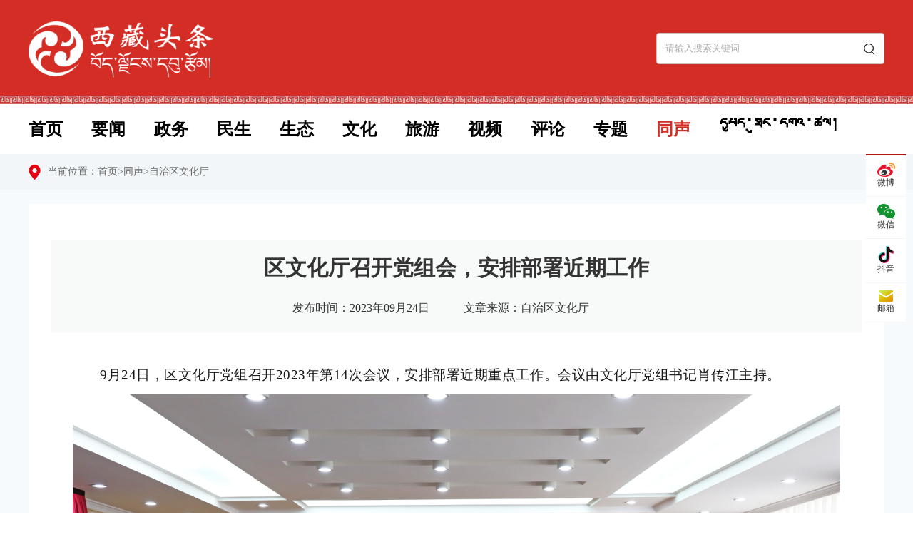

--- FILE ---
content_type: text/html
request_url: https://toutiao.xzdw.gov.cn/ts/qwht/202309/t20230925_400025.html
body_size: 7470
content:
<!DOCTYPE html>
<html lang="en">

<head>
	<meta charset="UTF-8">
        <meta http-equiv="X-UA-Compatible" content="IE=Edge,chrome=1">
        <meta name=renderer content=webkit>
        <meta name="keywords" content="">
        <meta name="description" content="">
	<title>区文化厅召开党组会，安排部署近期工作_西藏头条网
</title>
	<meta name="viewport" content="width=device-width, initial-scale=1.0">
	<link href="../../../images/common.css" rel="stylesheet">
	<link href="../../../images/style.css" rel="stylesheet">
        <link rel="stylesheet" type="text/css" href="../../../images/wstyle.css">
        <link rel="stylesheet" type="text/css" href="../../../images/swiper.min.css">
	<script type="text/javascript" src="../../../images/jquery.min.js"></script>
	<script type="text/javascript" src="../../../images/common.js"> </script>
        <script type="text/javascript" src="../../../images/setFont.js"></script>
        <script type="text/javascript" src="../../../images/swiper.min.js"></script>
</head>

<body>
	<div class="c-wrap">
		<div class="header">
			<div class="centerWidth clearfix">
				<a class="logo" href="https://toutiao.xzdw.gov.cn/"><img src="https://toutiao.xzdw.gov.cn/images/logo.png" /></a>
				<div class="search-box rt">
					<input id="inputKeywords" name="keyword" class="keywords" type="text" placeholder="请输入搜索关键词" />
					<button class="submit"><img src="https://toutiao.xzdw.gov.cn/images/ic5.png" /></button>
				</div>
				<!-- 导航入口图标 -->
				<img class="wnav-btn" src="https://toutiao.xzdw.gov.cn/images/wic1.png" />
                                <div class="wnav-box"></div>
			</div>
		</div>
		<div class="nav">
			<div class="centerWidth index-nav-l">
				<a id="sy" href="https://toutiao.xzdw.gov.cn/">首页</a>
				<a id="yw" href="https://toutiao.xzdw.gov.cn/yw/">要闻</a>
				<a id="zw" href="https://toutiao.xzdw.gov.cn/zw/">政务</a>
				<a id="ms" href="https://toutiao.xzdw.gov.cn/ms/">民生</a>
				<a id="st" href="https://toutiao.xzdw.gov.cn/st/">生态</a>
				<a id="wh" href="https://toutiao.xzdw.gov.cn/wh/">文化</a>
				<a id="ly" href="https://toutiao.xzdw.gov.cn/ly/">旅游</a>
				<a id="sp" href="https://toutiao.xzdw.gov.cn/sp/">视频</a>
				<a id="pl" href="https://toutiao.xzdw.gov.cn/pl/">评论</a>
				<a id="zt" href="https://toutiao.xzdw.gov.cn/zt/">专题</a>
				<a id="ts" href="https://toutiao.xzdw.gov.cn/ts/">同声</a>
				<a id="dp" href="https://toutiao.xzdw.gov.cn/dp/">
                                      <span>དཔྱད་ཐུང་དགའ་ཚལ།</span>
                                 </a>
			</div>
		</div>

<style>
.nav a span{line-height: 58px;}
@media screen and (max-width: 768px){.nav a span{line-height: .8rem;}}
</style>
<style>
.nav a{
	margin-right: 40px; 
}
</style>
		<div class="local">
			<div class="centerWidth">
				<img src="../../../images/local.png" />
				<span>当前位置：</span>
				<a href="../../../" target="_self" title="首页" class="CurrChnlCls">首页</a><span>></span><a href="../../" target="_self" title="同声" class="CurrChnlCls">同声</a><span>></span><a href="../" target="_self" title="自治区文化厅" class="CurrChnlCls">自治区文化厅</a>
			</div>
		</div>
		<div class="xl-main centerWidth">
			<div class="xl-topbox">
				<h1 class="xl-title">区文化厅召开党组会，安排部署近期工作</h1>
				<div class="xl-bar">
					<span>发布时间：2023年09月24日</span>
					<span>文章来源：自治区文化厅</span>

<!--
					<div class="xl-font">
						<img src="../../../images/ic10.png" />：
						<span class="font" id="s-font">小</span>
						<span class="font cur" id="m-font">中</span>
						<span class="font" id="b-font">大</span>
					</div>
-->
				</div>
			</div>
		<div class="xl-con">

                        <center>
                            
                                
                            
                            <center>

                <div class="view TRS_UEDITOR trs_paper_default trs_web"><p style="margin: 14px 0px; padding: 0px; outline: 0px; max-width: 100%; clear: both; min-height: 1em; color: rgba(0, 0, 0, 0.9); font-family: 宋体, SimSun; font-size: 19px; letter-spacing: 0.544px; text-align: justify; text-wrap: wrap; background-color: rgb(255, 255, 255); visibility: visible; box-sizing: border-box !important; overflow-wrap: break-word !important; text-indent: 2em; line-height: 1.4em;"><span style="margin: 14px 0px; padding: 0px; outline: 0px; max-width: 100%; font-size: 19px; visibility: visible; box-sizing: border-box !important; overflow-wrap: break-word !important; font-family: 宋体, SimSun; line-height: 1.4em;" data-index="8">9月24日，区文化厅党组召开2023年第14次会议，安排部署近期重点工作。会议由文化厅党组书记肖传江主持。</span></p><p style="text-align: center"><img src="./W020230925590503313951_ORIGIN.jpg" data-uploadpic="U020230925589418462892_ORIGIN.jpg" needdownload="true" data-needdownload="true" title="1.jpg" alt="" style="" picname="1.jpg" OLDSRC="W020230925590503313951_ORIGIN.jpg" /><span style="font-family: 宋体, SimSun; font-size: 19px; color: rgba(0, 0, 0, 0.9); letter-spacing: 0.544px; text-indent: 0em;"></span></p><p style="margin: 14px 0px; padding: 0px; outline: 0px; max-width: 100%; clear: both; min-height: 1em; color: rgba(0, 0, 0, 0.9); font-family: 宋体, SimSun; font-size: 19px; letter-spacing: 0.544px; text-align: justify; text-wrap: wrap; background-color: rgb(255, 255, 255); visibility: visible; box-sizing: border-box !important; overflow-wrap: break-word !important; text-indent: 2em; line-height: 1.4em;"><span style="margin: 14px 0px; padding: 0px; outline: 0px; max-width: 100%; font-size: 19px; visibility: visible; box-sizing: border-box !important; overflow-wrap: break-word !important; font-family: 宋体, SimSun; line-height: 1.4em;" data-index="8">会议传达学习了习近平总书记在中央政治局第五次集体学习会上的重要讲话精神、致2023年北京文化论坛的贺信精神、对新时代办公厅工作作出的重要指示精神等。传达学习了王君正书记在自治区党委常委会（扩大）等系列会议上、调研时的讲话精神及近期重要文件、通报精神等。</span></p><p style="margin: 14px 0px; padding: 0px; outline: 0px; max-width: 100%; clear: both; min-height: 1em; color: rgba(0, 0, 0, 0.9); font-family: 宋体, SimSun; font-size: 19px; letter-spacing: 0.544px; text-align: justify; text-wrap: wrap; background-color: rgb(255, 255, 255); box-sizing: border-box !important; overflow-wrap: break-word !important; text-indent: 2em; line-height: 1.4em;"><strong style="margin: 14px 0px; padding: 0px; outline: 0px; max-width: 100%; box-sizing: border-box !important; overflow-wrap: break-word !important; font-family: 宋体, SimSun; font-size: 19px; line-height: 1.4em;"><span style="margin: 14px 0px; padding: 0px; outline: 0px; max-width: 100%; font-size: 19px; box-sizing: border-box !important; overflow-wrap: break-word !important; font-family: 宋体, SimSun; line-height: 1.4em;" data-index="8">会议强调，</span></strong><span style="margin: 14px 0px; padding: 0px; outline: 0px; max-width: 100%; font-size: 19px; box-sizing: border-box !important; overflow-wrap: break-word !important; font-family: 宋体, SimSun; line-height: 1.4em;" data-index="8">厅系统各单位要认真贯彻落实习近平总书记关于文化建设的一系列新思想新观点新论断，贯彻落实区党委各项决策部署，严格按照文化工作“1181”总体思路，以更明晰的思路、更有力的创新、更务实的举措扎实实施“八大工程”，奋力推动全区文化高质量发展。</span></p><p style="text-align: center"><img src="./W020230925590503384470_ORIGIN.jpg" data-uploadpic="U020230925590009285920_ORIGIN.jpg" needdownload="true" data-needdownload="true" title="2.jpg" alt="" style="" picname="2.jpg" OLDSRC="W020230925590503384470_ORIGIN.jpg" /><span style="font-family: 宋体, SimSun; font-size: 19px; color: rgba(0, 0, 0, 0.9); letter-spacing: 0.544px; text-indent: 0em;"></span></p><p style="margin: 14px 0px; padding: 0px; outline: 0px; max-width: 100%; clear: both; min-height: 1em; color: rgba(0, 0, 0, 0.9); font-family: 宋体, SimSun; font-size: 19px; letter-spacing: 0.544px; text-align: justify; text-wrap: wrap; background-color: rgb(255, 255, 255); box-sizing: border-box !important; overflow-wrap: break-word !important; text-indent: 2em; line-height: 1.4em;"><strong style="margin: 14px 0px; padding: 0px; outline: 0px; max-width: 100%; box-sizing: border-box !important; overflow-wrap: break-word !important; font-family: 宋体, SimSun; font-size: 19px; line-height: 1.4em;"><span style="margin: 14px 0px; padding: 0px; outline: 0px; max-width: 100%; font-size: 19px; box-sizing: border-box !important; overflow-wrap: break-word !important; font-family: 宋体, SimSun; line-height: 1.4em;" data-index="8">一要</span></strong><span style="margin: 14px 0px; padding: 0px; outline: 0px; max-width: 100%; font-size: 19px; box-sizing: border-box !important; overflow-wrap: break-word !important; font-family: 宋体, SimSun; line-height: 1.4em;" data-index="8">进一步做好办公室“三服务”工作。厅系统各单位要深化办公室政治机关建设，深入学习领会习近平总书记强调的“提高政治站位、强化政治担当、提升政治能力、落实政治责任”指示精神，坚持以“一切服从大局、一切服务大局”为工作的出发点和落脚点，有效发挥统筹协调、参谋助手、督促检查、服务保障等职能作用，不断提升“服务发展、服务决策、服务落实”新时代“三服务”能力。要按强化督导检查，以让党放心、让人民满意的态度，坚持“小分工、大合作”，有计划有部署地高标准高质量推进全年工作圆满完成。</span></p><p style="margin: 14px 0px; padding: 0px; outline: 0px; max-width: 100%; clear: both; min-height: 1em; color: rgba(0, 0, 0, 0.9); font-family: 宋体, SimSun; font-size: 19px; letter-spacing: 0.544px; text-align: justify; text-wrap: wrap; background-color: rgb(255, 255, 255); box-sizing: border-box !important; overflow-wrap: break-word !important; text-indent: 2em; line-height: 1.4em;"><strong style="margin: 14px 0px; padding: 0px; outline: 0px; max-width: 100%; box-sizing: border-box !important; overflow-wrap: break-word !important; font-family: 宋体, SimSun; font-size: 19px; line-height: 1.4em;"><span style="margin: 14px 0px; padding: 0px; outline: 0px; max-width: 100%; font-size: 19px; box-sizing: border-box !important; overflow-wrap: break-word !important; font-family: 宋体, SimSun; line-height: 1.4em;" data-index="8">二要</span></strong><span style="margin: 14px 0px; padding: 0px; outline: 0px; max-width: 100%; font-size: 19px; box-sizing: border-box !important; overflow-wrap: break-word !important; font-family: 宋体, SimSun; line-height: 1.4em;" data-index="8">进一步加强网络文明建设。要深刻学习领会王君正书记对2023年国家网络安全宣传周西藏自治区活动作出的批示精神以及中央、自治区关于实施国家文化数字化战略作出的重大决策部署，善于把握文化部门职能优势，抢抓国家文化数字化战略重要机遇，充分发挥“文化西藏”新媒体矩阵作用，积极弘扬中华优秀传统文化、社会主义先进文化、革命文化，在网络文明建设中体现文化担当，彰显文化作为。</span></p><p style="margin: 14px 0px; padding: 0px; outline: 0px; max-width: 100%; clear: both; min-height: 1em; color: rgba(0, 0, 0, 0.9); font-family: 宋体, SimSun; font-size: 19px; letter-spacing: 0.544px; text-align: justify; text-wrap: wrap; background-color: rgb(255, 255, 255); box-sizing: border-box !important; overflow-wrap: break-word !important; text-indent: 2em; line-height: 1.4em;"><strong style="margin: 14px 0px; padding: 0px; outline: 0px; max-width: 100%; box-sizing: border-box !important; overflow-wrap: break-word !important; font-family: 宋体, SimSun; font-size: 19px; line-height: 1.4em;"><span style="margin: 14px 0px; padding: 0px; outline: 0px; max-width: 100%; font-size: 19px; box-sizing: border-box !important; overflow-wrap: break-word !important; font-family: 宋体, SimSun; line-height: 1.4em;" data-index="8">三要</span></strong><span style="margin: 14px 0px; padding: 0px; outline: 0px; max-width: 100%; font-size: 19px; box-sizing: border-box !important; overflow-wrap: break-word !important; font-family: 宋体, SimSun; line-height: 1.4em;" data-index="8">进一步加强“两节”期间各项工作。厅系统各单位要严格按照文化和旅游行业安全生产和假日市场工作电视电话会议要求和区党委部署，扎实开展重大事故隐患排查整治工作，既要确保单位内部安全工作，更要做好行业安全工作。要严格执行领导带班和24小时值班值守制度，落实好离开拉萨报备报批要求，落实好“禁酒承诺书”要求。同时，各单位要组织开展各类文艺文化活动，丰富各族人民精神文化生活。</span></p><p style="margin: 14px 0px; padding: 0px; outline: 0px; max-width: 100%; min-height: 1em; color: rgba(0, 0, 0, 0.9); font-family: 宋体, SimSun; font-size: 19px; letter-spacing: 0.544px; text-align: justify; text-wrap: wrap; background-color: rgb(255, 255, 255); text-indent: 2em; line-height: 1.4em; box-sizing: border-box !important; overflow-wrap: break-word !important;"><span style="margin: 14px 0px; padding: 0px; outline: 0px; max-width: 100%; font-size: 19px; box-sizing: border-box !important; overflow-wrap: break-word !important; font-family: 宋体, SimSun; line-height: 1.4em;" data-index="8">会议还研究了其他事项。</span></p><p style="margin: 14px 0px; padding: 0px; outline: 0px; max-width: 100%; min-height: 1em; color: rgba(0, 0, 0, 0.9); font-family: 宋体, SimSun; font-size: 19px; letter-spacing: 0.544px; text-align: right; text-wrap: wrap; background-color: rgb(255, 255, 255); text-indent: 2em; line-height: 1.4em; box-sizing: border-box !important; overflow-wrap: break-word !important;"><span style="margin: 14px 0px; padding: 0px; outline: 0px; max-width: 100%; font-size: 19px; box-sizing: border-box !important; overflow-wrap: break-word !important; font-family: 宋体, SimSun; line-height: 1.4em;" data-index="8">（编辑：严文强）</span></p></div>
                <div class="fjxz" style="text-align: left;"></div>
<!--
				<div class="xl-ewm code f-tac" id="div_div">
					<canvas id="Canvas"></canvas>
					<p>扫一扫在手机打开当前页</p>
				</div>
-->
			</div>
		</div>
                <div class="centerWidth">
                       <div class="gl-banner">
			      <!--
<a target="_blank" href="https://jubao.xzdw.gov.cn/links/jubaolm/"><img src="https://toutiao.xzdw.gov.cn/images/bimg3.png" /></a>
-->
<a target="_blank" href="https://wxb.xzdw.gov.cn/"><img src="https://toutiao.xzdw.gov.cn/images/bimg2.png" /></a>
<a target="_blank" href="https://jubao.xzdw.gov.cn/"><img src="https://toutiao.xzdw.gov.cn/images/xzjb.png" /></a>
<a target="_blank" href="https://www.xzzwfw.gov.cn/"><img src="https://toutiao.xzdw.gov.cn/images/zwfw.png" /></a>
<!--
<a target="_blank" href="https://www.12377.cn/node_548446.htm"><img src="https://toutiao.xzdw.gov.cn/images/bimg1.png" /></a>
-->
                      </div>
		</div>
		<div class="f-link">
			<div class="centerWidth clearfix">
				<span class="tit">友情链接：</span>
				<div class="f-link-b rt">
					<div class="f-link-bt clearfix">
						<div class="f-drop">
							<p class="tag">中央部门网站</p>
						</div>
						<div class="f-drop">
							<p class="tag">自治区部门网站</p>
						</div>
						<div class="f-drop">
							<p class="tag">地(市)委部门网站</p>
						</div>
						<div class="f-drop">
							<p class="tag">相关新闻网站</p>
						</div>
					</div>
					<div class="f-link-bc">
						<ul class="f-drop-l">

	<li><a href="http://www.gov.cn/" target="_blank" title="中国政府网">中国政府网</a></li>

	<li><a href="https://www.ccdi.gov.cn/" target="_blank" title="中央纪委网">中央纪委网</a></li>

	<li><a href="https://www.fmprc.gov.cn/" target="_blank" title="外交部网">外交部网</a></li>

	<li><a href="http://www.cac.gov.cn/" target="_blank" title="中国网信网">中国网信网</a></li>

	<li><a href="https://www.ndrc.gov.cn/?code=&state=123" target="_blank" title="国家发改委网">国家发改委网</a></li>

	<li><a href="https://www.cas.cn/zz/index.shtml#yk_scy" target="_blank" title="中国科学院网">中国科学院网</a></li>

	<li><a href="http://www.moe.gov.cn/" target="_blank" title="教育部网">教育部网</a></li>

	<li><a href="http://www.wenming.cn/" target="_blank" title="中国文明网">中国文明网</a></li>

	<li><a href="http://www.nhc.gov.cn/" target="_blank" title="卫生部网">卫生部网</a></li>

	<li><a href="http://www.sara.gov.cn/gjzjswjhtml/index.html" target="_blank" title="国家宗教事务局网">国家宗教事务局网</a></li>

						</ul>
						<ul class="f-drop-l">

	<li><a href="https://www.xzdw.gov.cn/" target="_blank" title="区党委官方网">区党委官方网</a></li>

	<li><a href="http://www.xizangrd.gov.cn/" target="_blank" title="区人大网">区人大网</a></li>

	<li><a href="http://www.xizang.gov.cn/" target="_blank" title="区人民政府网">区人民政府网</a></li>

	<li><a href="https://wxb.xzdw.gov.cn/" target="_blank" title="自治区党委网信办官网">自治区党委网信办官网</a></li>

	<li><a href="http://drc.xizang.gov.cn/" target="_blank" title="区发展和改革委员会网">区发展和改革委员会网</a></li>

	<li><a href="http://ee.xizang.gov.cn/" target="_blank" title="区生态环境厅网">区生态环境厅网</a></li>

	<li><a href="http://sti.xizang.gov.cn/" target="_blank" title="区科学技术厅网">区科学技术厅网</a></li>

	<li><a href="http://wht.xizang.gov.cn/" target="_blank" title="区文化厅网">区文化厅网</a></li>

	<li><a href="http://hrss.xizang.gov.cn/" target="_blank" title="区人力资源和社会保障厅网">区人力资源和社会保障厅网</a></li>

	<li><a href="http://www.xzass.org" target="_blank" title="西藏自治区社会科学网">西藏自治区社会科学网</a></li>

						</ul>
						<ul class="f-drop-l">

	<li><a href="http://www.lasa.gov.cn/" target="_blank" title="拉萨市人民政府网">拉萨市人民政府网</a></li>

	<li><a href="http://www.rikaze.gov.cn/" target="_blank" title="日喀则市人民政府网">日喀则市人民政府网</a></li>

	<li><a href="http://www.shannan.gov.cn/" target="_blank" title="山南市人民政府网">山南市人民政府网</a></li>

	<li><a href="http://www.linzhi.gov.cn/" target="_blank" title="林芝市人民政府网">林芝市人民政府网</a></li>

	<li><a href="http://www.changdu.gov.cn/" target="_blank" title="昌都市人民政府网">昌都市人民政府网</a></li>

	<li><a href="https://nq.xzdw.gov.cn/" target="_blank" title="中共那曲市委员会网">中共那曲市委员会网</a></li>

	<li><a href="http://www.al.gov.cn/" target="_blank" title="阿里地区行政公署网">阿里地区行政公署网</a></li>

						</ul>
						<ul class="f-drop-l">

	<li><a href="http://xz.people.com.cn/" target="_blank" title="人民网西藏频道">人民网西藏频道</a></li>

	<li><a href="http://tibet.news.cn/index.htm" target="_blank" title="新华网西藏频道">新华网西藏频道</a></li>

	<li><a href="http://www.tibet.cn/" target="_blank" title="中国西藏网">中国西藏网</a></li>

	<li><a href="http://www.chinatibetnews.com/" target="_blank" title="中国西藏新闻网">中国西藏新闻网</a></li>

	<li><a href="http://www.xzxw.com/shuzibao/" target="_blank" title="西藏日报数字报刊">西藏日报数字报刊</a></li>

	<li><a href="http://www.vtibet.cn/new/" target="_blank" title="中国西藏之声网">中国西藏之声网</a></li>

	<li><a href="http://www.xzxw.com/shuzibao/" target="_blank" title="西藏法制报数字报刊">西藏法制报数字报刊</a></li>

	<li><a href="http://www.xzxw.com/shuzibao/" target="_blank" title="西藏商报数字报刊">西藏商报数字报刊</a></li>

						</ul>
					</div>
				</div>
			</div>
		</div>
	<div class="footer">
		<div class="centerWidth clearfix">
<!--
			<a class="lf f-img1" target="_blank" href="https://bszs.conac.cn/sitename?method=show&id=3172DFCA09194163E053022819ACD495"><img src="https://toutiao.xzdw.gov.cn/images/f-img1.png" /></a>
-->
<a class="lf f-img1">
<script type="text/javascript">document.write(unescape("%3Cspan id='_ideConac' %3E%3C/span%3E%3Cscript src='https://dcs.conac.cn/js/26/000/0000/60702051/CA260000000607020510006.js' type='text/javascript'%3E%3C/script%3E"));</script> 
</a>
			<div class="f-con lf">
				<p>版权所有：中共西藏自治区委员会网络安全和信息化委员会办公室</p>
				<p><a href="https://beian.miit.gov.cn/"  target="_blank">藏ICP备11000106号</a></p>
				<p><img src="https://toutiao.xzdw.gov.cn/images/gaba.png" /><a href="http://www.beian.gov.cn/portal/registerSystemInfo?recordcode=54010202000423" target="_blank">藏公网安备54010202000423号</a></p>
			</div>
			<div class="f-list rt">
				<a href="https://toutiao.xzdw.gov.cn/ggbf/contact/">联系我们</a>
				<span>|</span>
				<a href="https://toutiao.xzdw.gov.cn/ggbf/about/">关于本网</a>
				<span>|</span>
				<a href="https://toutiao.xzdw.gov.cn/ggbf/wzjc/">网站纠错</a>
			</div>
		</div>
	</div>

		<div class="float-box">
			<div class="item">
<a href="https://weibo.com/u/7362265643" target="_blank">
				<img src="https://toutiao.xzdw.gov.cn/images/ic1.png" />
				<p>微博</p>
</a>
			</div>
			<div class="item">
				<img src="https://toutiao.xzdw.gov.cn/images/ic2.png" />
				<p>微信</p>
                                <div class="wrap">
				         <div class="box"><img style="width:85px;height:85px;" src="https://toutiao.xzdw.gov.cn/images/wechat.jpeg" /></div>
                                 </div>
			</div>
			<div class="item">
				<img src="https://toutiao.xzdw.gov.cn/images/ic3.png" />
				<p>抖音</p>
                                <div class="wrap">
				        <div class="box"><img style="width:85px;height:85px;" src="https://toutiao.xzdw.gov.cn/images/tiktok.png" /></div>
                                 </div>
			</div>

			<div class="item">
				<img src="https://toutiao.xzdw.gov.cn/images/ic4.png" />
				<p>邮箱</p>
                                <div class="wrap">
				        <div class="box">邮箱地址：xzwxbjb@sina.com</div>
                                 </div>
			</div>
		</div>

<script type="text/javascript">
$(function(){
	var url = window.location.href;
$(".index-nav-l a").each(function(){
$(this).removeClass("cur");
});
if(url.indexOf("/yw/") > 0){
$("#yw").addClass("cur");
}else if(url.indexOf("/zw/") > 0){
$("#zw").addClass("cur");
}else if(url.indexOf("/ms/") > 0){
$("#ms").addClass("cur");
}else if(url.indexOf("/st/") > 0){
$("#st").addClass("cur");
}else if(url.indexOf("/wh/") > 0){
$("#wh").addClass("cur");
}else if(url.indexOf("/ly/") > 0){
$("#ly").addClass("cur");
}else if(url.indexOf("/sp/") > 0){
$("#sp").addClass("cur");
}else if(url.indexOf("/pl/") > 0){
$("#pl").addClass("cur");
}else if(url.indexOf("/dp/") > 0){
$("#dp").addClass("cur");
}else if(url.indexOf("/zt/") > 0){
$("#zt").addClass("cur");
}else if(url.indexOf("/ts/") > 0){
$("#ts").addClass("cur");
}else{
$("#sy").addClass("cur");
}
});
</script>

<script type="text/javascript">
    jQuery(document).ready(function(){ 
       jQuery(function(){
        //点击
        jQuery(".submit").click(function(){
                 var inputSearch = jQuery(".keywords").val();
                if(inputSearch !== ''){    
                var searString = "https://toutiao.xzdw.gov.cn/site/xztoutiao/search.html?searchWord="+ inputSearch+"&siteId=3105&pageSize=15&orderBy=comprehensive";
                window.open(searString);
                   }
          }); 
          //回车提交事件
        jQuery("#inputKeywords").keydown(function(e) {
            var inputSearch = jQuery(".keywords").val();
            if(inputSearch !== ''){
             if (e.keyCode == 13) {//keyCode=13是回车键
                     var searString = "https://toutiao.xzdw.gov.cn/site/xztoutiao/search.html?searchWord="+ inputSearch+"&siteId=3105&pageSize=15&orderBy=comprehensive";
                     window.open(searString);
                    }
               }
         });
         //--------回车提交事件完毕---------------------//
     });
     
});
</script>

<script>
var _hmt = _hmt || [];
(function() {
  var hm = document.createElement("script");
  hm.src = "https://hm.baidu.com/hm.js?31eea680d74c68cff3806fc34d64fc99";
  var s = document.getElementsByTagName("script")[0]; 
  s.parentNode.insertBefore(hm, s);
})();
</script>

<script id="_trs_ta_js" src="//ta.trs.cn/c/js/ta.js?mpid=5453" async="async" defer="defer"></script>
	</div>
	<script type="text/javascript" src="../../../images/base.js"></script>
	<script type="text/javascript" src="../../../images/qrcode.js"></script>
        <script type="text/javascript" src="../../../images/jquery.qrcode.js"></script>
    <script type="text/javascript">
        jQuery(function () {
            var html = "";
            var url = '';
            //按=分割
            var arr = url.split("=");
            for (var i = 1; i < arr.length; i++) {
                var begin = "";
                begin = arr[i].indexOf("\" />");
                // 判断是不是img，若不是按a标签截取
                if (begin == -1) {
                    begin = arr[i].indexOf("\">");
                }
                //获取链接
                var href = arr[i].substring(1, begin);
                begin = arr[i].indexOf("\">");
                var Name = "";
                // 判断是不是a标签，若是截取a标签的text
                if (begin != -1) {
                    //通过.切割
                    var arrname = arr[i].split(".");
                    Name = arr[i].substring(begin + 2, arr[i].indexOf("</a>"));
                    //截取后缀名
                    Name += "." + arrname[2].substring(0, arrname[2].indexOf("\""));
                } else {
                    //若不是按img标签截取文件名字
                    begin = arr[i].indexOf("\"/>");
                    Name = arr[i].substring(3, begin);
                }
                // 拼接为a标签
                html += "<br><a href='" + href + "'>" + Name + "</a>";
            }
            if (html != "") {
                jQuery(".fjxz").html("<p style='margin-bottom: 5px;color:red;font-weight:600;margin-top:20px;'>附件下载：</p>" + html);
            }
        });
    </script>
<!--视频地址转换-->
<script type="text/javascript">
    var videoList = document.getElementsByTagName('iframe'),
        removeIndex = [];
    for (var i = 0, length = videoList.length; i < length; i++) {
        var video = videoList[i],
            src = video.getAttribute('src');
            durl = video.getAttribute('durl');
        if (durl) {
            var videoEle = document.createElement('video');
            videoEle.setAttribute('src', durl);
            videoEle.setAttribute('controls', true);
            videoEle.setAttribute('appendix', true);
            videoEle.setAttribute('preload', true);
            videoEle.setAttribute('name', video.getAttribute('name'));
            videoEle.setAttribute('class', video.getAttribute('class'));
            videoEle.setAttribute('width', video.getAttribute('width'));
            videoEle.setAttribute('height', video.getAttribute('height'));
            videoEle.setAttribute('poster', video.getAttribute('poster'));
            videoEle.setAttribute('autoplay', src.match(/&autoPlay=\S*/)[0].split('=')[1]);
 
            video.parentElement.insertBefore(videoEle, video);
            removeIndex.push(i);
        }
    }
 
    if (removeIndex.length > 0) {
        //解决多个视频页面显示报错问题
        for (var i = removeIndex.length; i > 0; i--) {
            var videoIframe = videoList[removeIndex[i-1]];
            videoIframe.parentElement.removeChild(videoIframe);
        }
    }
</script>
</body>

</html>

--- FILE ---
content_type: text/css
request_url: https://toutiao.xzdw.gov.cn/images/style.css
body_size: 3504
content:
@charset 'utf-8';

body{
	min-width: 1200px;
}

.c-wrap{
	background: #f7fafc;
}

/* 头部 */
.header{
	height: 146px;
	width: 100%;
	background: url(bg1.png) left bottom repeat-x #d42d26;
}
.header .logo{
	display: inline-block;
	margin-top: 30px;
}
.search-box{
	height: 42px;
	line-height: 42px;
	border-radius: 4px;
	background: #fff;
	padding: 0 12px;
	border: 1px solid #c1c1c1;
	width: 294px;
	margin-top: 46px;
}
.search-box input{
	height: 42px;
	line-height: 42px;
	width: 268px;
	padding-right: 10px;
}
.search-box button{
	height: 42px;
	line-height: 42px;
}
/* 导航 */
.nav{
	height: 70px;
	line-height: 70px;
	background: #fff;
}
.nav a{
	display: inline-block;
	color: #000000;
	font-size: 24px;
	font-weight: bold;
	font-family: simsun;
	margin-right: 48px;
}
.nav a.cur,.nav a:hover{
	color: #d42d26;
}
/* 当前位置 */
.local{
	height: 22px;
	line-height: 22px;
	padding: 14px 0;
	margin-bottom: 20px;
	background: #f2f6f9;
}
.local a,.local span{
	display: inline-block;
	color: #666666;
	font-size: 14px;
}
.local a:hover{
	color: #d42d26;
}
.local img{
	margin-right: 10px;
}
.local .arrow{
	margin: 0 4px;
}
/* 概览 */
.gl-con{
	background: #fff;
	padding: 20px 20px 40px;
	width: 730px;
	margin-left: -20px;
}
.gl-list li{
	margin-bottom: 20px;
}
.gl-list li a{
	display: inline-block;
}
.gl-list li .img{
	width: 196px;
	height: 134px;
}
.gl-list li .info{
	width: 514px;
}
.gl-list li .info .tit a{
	display: inline-block;
	max-width: 100%;
	overflow: hidden;
	white-space: nowrap;
	text-overflow: ellipsis;
	color: #000000;
	font-size: 16px;
}
.gl-list li .info .tit a:hover{
	color: #d42d26;
}
.gl-list li .info .con{
	color: #999999;
	font-size: 12px;
	line-height: 22px;
	margin-top: 12px;
	height: 66px;
	overflow: hidden;
	margin-bottom: 16px;
}
.gl-list li .info .bar{
	color: #666666;
	font-size: 12px;
}
.gl-link{
	padding: 10px;
	background: #fff;
	width: 414px;
}
.gl-link-t{
	padding: 5px 0 20px;
	line-height: 32px;
}
.gl-link-t img{
	margin-right: 10px;
}
.gl-link-t .tit{
	display: inline-block;
	color: #000000;
	font-size: 24px;
	font-weight: bold;
	font-family: simsun;
}
.gl-link-t .tit:hover{
	color: #E60113;
}
.gl-link-h a{
	display: block;
	position: relative;
	height: 178px;
	width: 100%;
}
.gl-link-h a img{
	width: 100%;
	height: 100%;
}
.gl-link-h p{
	position: absolute;
	left: 0;
	bottom: 0;
	box-sizing: border-box;
	width: 100%;
	height: 52px;
	padding: 20px 10px 0;
	line-height: 32px;
	color: #fff;
	font-size: 16px;
	overflow: hidden;
	white-space: nowrap;
	text-overflow: ellipsis;
	background: url(bg2.png) left bottom no-repeat;
}
.gl-link-l{
	padding-top: 8px;
}
.gl-link-l li{
	height: 44px;
	line-height: 44px;
}
.gl-link-l li span{
	display: inline-block;
	color: #fff;
	font-size: 12px;
	width: 22px;
	height: 25px;
	text-align: center;
	line-height: 25px;
	margin-right: 8px;
	vertical-align: middle;
	background: url(ic8.png) center no-repeat;
}
.gl-link-l li.cur span{
	background: url(ic7.png) center no-repeat;
}
.gl-link-l li a{
	display: inline-block;
	width: 370px;
	overflow: hidden;
	white-space: nowrap;
	text-overflow: ellipsis;
	color: #333333;
	font-size: 16px;
}
.gl-link-l li a:hover{
	color: #d42d26;
}
/* 翻页 */
.page{
	text-align: center;
}
.page a{
	display: inline-block;
	color: #666666;
	font-size: 12px;
	padding: 0 6px;
	height: 30px;
	line-height: 30px;
	background: #f5f5f5;
	border-radius: 2px;
	margin: 0 5px;
	box-sizing: border-box;
	min-width: 30px;
}
.page a.cur,.page a:hover{
	color: #fff;
	background: #d42d26;
}
/* 底部 */
.f-link{
	background: #fff;
	margin-top: 10px;
	padding: 20px 0 12px;
}
.f-link .tit{
	color: #333333;
	font-size: 14px;
	line-height: 30px;
}
.f-link-b{
	width: 1120px;
	position: relative;
}
.f-drop{
	float: left;
	width: 279px;
	height: 30px;
	line-height: 30px;
	margin-left: 1px;
}
.f-drop .tag{
	background: #efefef url(ic9.png) 244px center no-repeat;
	cursor: pointer;
	color: #333333;
	font-size: 14px;
	padding: 0 30px;
}
.f-drop .tag:hover{
	font-weight: bold;
}
.f-drop .tag.active{
	background: #E60113 url(ic9o.png) 244px center no-repeat;
	color: #fff;
}
.f-link-bc{
	height: 0;
	overflow: auto;
	/*border: 1px solid #d8d8d8;*/
	margin-left: 1px;
	max-height: 110px;
}
.f-drop-l{
	padding: 12px 0 22px 20px;
	width: 100%;
	box-sizing: border-box;
	display: none;
}
.f-drop-l li{
	display: inline-block;
	width: 216px;
	height: 30px;
	line-height: 30px;
	/*margin-right: 90px;*/
}
.f-drop-l li a{
	display: inline-block;
	max-width: 100%;
	overflow: hidden;
	white-space: nowrap;
	text-overflow: ellipsis;
	color: #000000;
	font-size: 14px;
}
.f-drop-l li a:hover{
	color: #E60113;
}
/*.footer{
	padding: 24px 0;
	text-align: center;
	background: #E60113;
	color: #fff;
	font-size: 14px;
	line-height: 22px;
}*/
.footer{
	background: #c40d0d;
	border-top: 4px solid #aa0c0c;
	height: 130px;
}
.f-con{
	color: #ffffff;
	font-size: 14px;
	line-height: 24px;
	margin-top: 30px;
}
.f-con a{
	color: #fff;
}
.f-img1{
	margin-top: 36px;
	margin-right: 18px;
}
.f-list{
	margin-top: 54px;
}
.f-list a,.f-list span{
	display: inline-block;
	color: #fff;
	font-size: 14px;
}
.f-list a:hover{
	font-weight: bold;
}
.f-list span{
	margin: 0 6px;
}
.float-box{
	position: fixed;
	top: 30%;
	right: 10px;
	width: 56px;
	text-align: center;
	border-top: 2px solid #a71616;
}
.float-box .item{
	padding: 10px 0;
	color: #333333;
	font-size: 12px;
	position: relative;
	background: #fff;
	border-bottom: 1px solid #f5f5f5;
	cursor: pointer;
}
.float-box .item .wrap{
	padding-right: 4px;
	position: absolute;
	right: 56px;
	top: 0;
}
.float-box .item .box{
	/*width: 80px;*/
	padding: 10px;
	background: #fff;
	display: none;
	box-shadow: 0 0 4px 0 #e2e4e6;
	border-radius: 4px;
	color: #333;
}
.float-box .item:hover{
	color: #d42d26;
}
.float-box .item:hover .box{
	display: block;
}
a:hover img{
	opacity: .8;
}

/* 细览 */
.xl-main{
	background: #fff;
	padding: 50px 32px 70px;
}
.xl-topbox{
	background: #f8f9f9;
	padding: 20px;
	text-align: center;
}
.xl-title{
	color: #333333;
	font-size: 30px;
	font-weight: bold;
	margin-bottom: 20px;
}
.xl-bar{
	color: #333333;
	font-size: 16px;
	line-height: 30px;
}
.xl-bar>span{
	display: inline-block;
	margin-right: 44px;
}
.xl-bar .xl-font{
	display: inline-block;
}
.xl-bar .xl-font img{
	margin-right: 6px;
}
.xl-bar .xl-font span{
	cursor: pointer;
	color: #666666;
	font-size: 14px;
	display: inline-block;
	width: 30px;
	margin-right: 2px;
}
.xl-bar .xl-font span.cur{
	background: url(bg3.png) 1px center no-repeat;
}
.xl-con{
	padding: 32px 30px 0;
	color: #000000;
	font-size: 16px;
	line-height: 36px;
}
.xl-con img{
	max-width: 100%;
}
.xl-ewm{
	text-align: center;
	margin-top: 50px;
	color: #cbcbcb;
	font-size: 14px;
}

/* 首页 */
.i-main{
	padding-top: 20px;
}
.i-w1{
	width: 100%;
	height: 138px;
	background: #fff;
	position: relative;
	padding-left: 132px;
	padding-top: 20px;
	padding-right: 30px;
	box-sizing: border-box;
}
.i-w1 .img{
	display: inline-block;
	position: absolute;
	top: -8px;
	left: 20px;
}
.i-headline{
	position: relative;
	overflow: hidden;
	width: 100%;
	height: 100px;
}
.i-headline-item{
	position: absolute;
	top: 0;
	left: 0;
	width: 100%;
	height: 100px;
}
.i-headline-item .tit a{
	display: inline-block;
	max-width: 100%;
	overflow: hidden;
	white-space: nowrap;
	text-overflow: ellipsis;
	color: #000000;
	font-size: 24px;
	font-weight: bold;
}
.i-headline-item .tit a:hover{
	color: #d42d26;
}
.i-headline-item .con{
	line-height: 22px;
	color: #666666;
	font-size: 14px;
	margin-top: 12px;
}
.i-w1 .btn{
	position: absolute;
	bottom: -14px;
	cursor: pointer;
	height: 32px;
	width: 32px;
	text-align: center;
	line-height: 32px;
	background: #bfbfbf;
	border-radius: 2px;
}
.i-w1 .btn:hover{
	background: #d42d26;
}
.i-w1 .btn.prev{
	right: 64px;
}
.i-w1 .btn.next{
	right: 26px;
}
.i-w2{
	margin-top: 40px;
}
.i-w2-c1{
	/*width: 594px;
	height: 336px;*/
	width: 100%;
	height: 610px;
	overflow: hidden;
	position: relative;
}
.i-w2-pic{
	width: 100%;
	height: 100%;
	position: relative;
	overflow: hidden;
}
.i-w2-pic li{
	width: 100%;
	height: 100%;
	position: absolute;
	top: 0;
	left: 0;
}
.i-w2-pic li a{
	display: block;
	width: 100%;
	height: 100%;
	text-align: center;
}
.i-w2-pic li img{
	max-width: 100%;
	height: 100%;
}
.i-w2-pictt{
	position: absolute;
	bottom: 0;
	width: 100%;
	height: 40px;
	line-height: 40px;
	background: url(bg4.png);
}
.i-w2-pictt li{
	padding: 0 12px;
}
.i-w2-pictt li a{
	display: inline-block;
	max-width: 80%;
	overflow: hidden;
	white-space: nowrap;
	text-overflow: ellipsis;
	color: #fff;
	font-size: 16px;
}
.i-w2-pictt li a:hover{
	font-weight: bold;
}
.i-w2-picpg{
	position: absolute;
	bottom: 15px;
	right: 15px;
}
.i-w2-picpg li{
	display: inline-block;
	width: 7px;
	height: 7px;
	background: url(ic13.png);
	margin-left: 5px;
	cursor: pointer;
}
.i-w2-picpg li.cur{
	background: #fff;
}
.i-w2-c2{
	width: 580px;
}
.i-tit1{
	border-bottom: 1px solid #d1d1d1;
	margin-bottom: 12px;
	line-height: 28px;
}
.i-tit1 img{
	margin-right: 10px;
}
.i-tit1 .tit{
	display: inline-block;
	color: #fff;
	font-size: 20px;
	font-weight: bold;
	font-family: simsun;
	padding: 0 20px;
	background: #c40d0d;
}
.i-tit1 .tit:hover{
	/*color: #E60113;*/
}
.i-list1 li{
	height: 38px;
	line-height: 38px;
}
.i-list1 li a{
	display: inline-block;
	color: #333333;
	font-size: 16px;
	max-width: 80%;
	overflow: hidden;
	white-space: nowrap;
	text-overflow: ellipsis;
}
.i-list1 li a:hover{
	color: #d42d26;
}
.i-list1 li span{
	float: right;
	color: #666666;
	font-size: 16px;
}
.i-w3{
	width: 100%;
	height: 96px;
	position: relative;
	overflow: hidden;
	margin-top: 20px;
}
.i-w3-pic{
	position: relative;
	width: 100%;
	height: 100%;
	overflow: hidden;
}
.i-w3-pic li{
	width: 100%;
	height: 100%;
	position: absolute;
	top: 0;
	left: 0;
}
.i-w3-pic li img{
	width: 100%;
	height: 100%;
}
.i-w3-pg{
	position: absolute;
	right: 30px;
	bottom: 10px;
}
.i-w3-pg li{
	display: inline-block;
	width: 24px;
	height: 13px;
	line-height: 13px;
	text-align: center;
	color: #fff;
	font-size: 12px;
	cursor: pointer;
	background: url(ic14.png) center no-repeat;
}
.i-w3-pg li.cur{
	background: #e01918;
}
.i-w4{
	margin-top: 20px;
}
.i-w8{
	margin-top: 30px;
}
.i-w8 .i-w6{
	margin-top: -16px;
}
.i-w5{
	width: 750px;
}
.i-w5 .gl-list li .info{
	width: 535px;
}
.i-w5 .gl-list li:last-child{
	margin-bottom: 0!important;
}
.i-w6{
	width: 434px;
}
.i-w6-b1{
	padding: 16px 10px 0;
	background: #fff;
	height: 470px;
	margin-top: -16px;
}
.i-w6-v{
	position: relative;
	width: 100%;
	height: 240px;
	margin-bottom: 12px;
}
.i-w6-v img{
	width: 100%;
	height: 100%;
}
.i-w6-v p{
	color: #fff;
	font-size: 16px;
	padding: 22px 10px 0;
	line-height: 30px;
	position: absolute;
	bottom: 0;
	width: 100%;
	box-sizing: border-box;
	overflow: hidden;
	white-space: nowrap;
	text-overflow: ellipsis;
	background: url(bg5.png) left bottom repeat-x;
}
.i-w6-v .play{
	display: inline-block;
	width: 50px;
	height: 50px;
	position: absolute;
	top: 50%;
	left: 50%;
	margin-top: -25px;
	margin-left: -25px;
}
.i-list2 li{
	line-height: 42px;
	height: 42px;
	padding-left: 10px;
}
.i-list2 li a{
	display: inline-block;
	padding-left: 12px;
	max-width: 94%;
	overflow: hidden;
	white-space: nowrap;
	text-overflow: ellipsis;
	color: #333333;
	font-size: 16px;
	background: url(ic15.png) left center no-repeat;
}
.i-list2 li a:hover{
	color: #d42d26;
}
.i-w6-b2{
	/*margin-top: 14px;*/
	margin-bottom: 14px;
	background: #fff;
	padding: 16px 10px 20px;
	/*height: 430px;*/
}
.i-list3 li{
	width: 202px;
	height: 190px;
}
.i-list3 li a{
	display: inline-block;
	width: 100%;
}
.i-list3 li img{
	width: 100%;
	height: 136px;
}
.i-list3 li p{
	color: #000000;
	font-size: 16px;
	text-align: center;
	margin-top: 10px;
	overflow: hidden;
	white-space: nowrap;
	text-overflow: ellipsis;
}
.i-list3 li a:hover p{
	color: #d42d26;
}
.i-w7{
	margin-top: 16px;
}
.i-w6-b3{
	background: #fff;
	padding: 16px 10px 0;
	height: 440px;
}


.i-rdxw{
	margin-bottom: 30px;
}
.xl-main{
	box-sizing: border-box;
}
/*底部banner*/
.gl-banner{
	margin: 20px 0;
}
.gl-banner a{
	display: inline-block;
	margin-left: 21px;
}
.gl-banner a:first-child{
	margin-left: 0;
}

.sjrz-box{
	position: relative;
	border: 2px solid #c40d0d;
	padding: 20px 24px 0;
    margin-bottom: 24px;
    width: 530px;
}
.sjrz-t{
	position: absolute;
	width: 30px;
	top: 10px;
	left: -15px;
	background: #c40d0d;
	text-align: center;
}
.sjrz-t a{
	padding: 10px 0;
	display: block;
	color: #fff;
	font-size: 16px;
}
.sjrz-box li{
	margin-bottom: 20px;
}
.sjrz-box li a{
	display: inline-block;
}
.sjrz-box li .img{
	width: 196px;
	height: 134px;
}
.sjrz-box li .info{
	width: 514px;
}
.sjrz-box li .info .tit a{
	display: inline-block;
	max-width: 100%;
	overflow: hidden;
	white-space: nowrap;
	text-overflow: ellipsis;
	color: #000000;
	font-size: 16px;
}
.sjrz-box li .info .tit a:hover{
	color: #d42d26;
}
.sjrz-box li .info .con{
	color: #999999;
	font-size: 12px;
	line-height: 22px;
	margin-top: 12px;
	height: 44px;
	overflow: hidden;
	margin-bottom: 12px;
}
.sjrz-box li .info .bar{
	color: #666666;
	font-size: 12px;
}
.i-bar1{
	margin-top: 14px;
}
.i-bar1 a{
	display: inline-block;
}
.i-bar1 img{
	width: 100%;
}
.i-w9{
	margin-top: 20px;
	min-height: 276px;
}
.i-w9-tit{
	border-bottom: 2px solid #d9dbe0;
	height: 36px;
	margin-bottom: 10px;
}
.i-w9-tit .tit{
	display: inline-block;
	color: #333;
	font-family: simsun;
	font-size: 20px;
	line-height: 30px;
	padding-bottom: 6px;
	font-weight: bold;
	margin-left: 16px; /* 20240417 调整*/
}
.i-w9-tit .tit:first-child{
	margin-left: 0;
}
.i-w9-tit .tit.cur{
	color: #c40d0d;
	border-bottom: 2px solid #c40d0d;
}


.dt-tit{
	padding: 0 36px;
	margin-bottom: 30px;
	background: url(../images/bg6.png) left 55% repeat-x;
}
.dt-tit a{
	display: inline-block;
	color: #333333;
	font-size: 18px;
	font-weight: bold;
	background: #fff;
	padding: 0 20px;
}
.dt-list{
	margin-bottom: 30px;
}
.dt-list a{
	display: inline-block;
	width: 140px;
	text-align: center;
	height: 45px;
	line-height: 45px;
	border-radius: 4px;
	border: 1px solid #e0e0e0;
	margin: 0px 10px 20px;
	color: #333333;
	font-size: 14px;
	overflow: hidden;
	white-space: nowrap;
	text-overflow: ellipsis;
}
.dt-list a:hover,.dt-tit a:hover{
	color: #c40d0d;
}

.zt-tit{
	text-align: center;
}
.zt-list a{
	width: 31%;
}


.gl-newsbox{
	width: 49%;
    background: #fff;
    padding: 15px 20px;
    box-sizing: border-box;
    margin-bottom: 20px;
}
.gl-link-t .more{
	color: #333;
	font-size: 14px;
}
.gl-link-t .more:hover{
	color: #d42d26;
}

--- FILE ---
content_type: text/css
request_url: https://toutiao.xzdw.gov.cn/images/wstyle.css
body_size: 2447
content:
@charset 'utf-8';

.wnav-btn,.wnav-box{
	display: none;
}
.wi-w4{
	display: none;
}
.wi-w6{
	display: none;
}
.xl-con img{
	max-width: 100%;
	height: auto!important;
	display: block;
	margin: 0 auto;
}
.xl-con video,.xl-con iframe{
	max-width: 100%;
	height: auto;
	margin: 0 auto;
}
@media screen and (max-width: 768px) {
	.footer{
		text-align: center;
		height: auto;
		padding: 0 0 .2rem;
	}
	.footer .f-img1{
		float: none!important;
		margin-top: .2rem;
		display: inline-block;
	}
	.footer .f-img1 img{
		width: .8rem;
	}
	.f-con{
		font-size: .24rem;
		line-height: .36rem;
		margin-top: .2rem;
		float: none!important;
		padding: 0 .32rem;
	}
	.f-list{
		float: none!important;
		margin-top: .2rem;
	}
	.gl-banner{
		display: none;
	}
	.f-link{
		padding: 20px 10px 12px;
	}
	.f-link-b{
		width: 100%;
	}
	.f-drop{
		width: 100%;
	}
	.f-drop .tag{
		background: #efefef url(ic9.png) 94% center no-repeat;
	}
	.f-drop .tag.active{
		background: #E60113 url(ic9o.png) 94% center no-repeat;
	}
	.centerWidth{
		width: 100%;
	}
	.c-wrap,body{
		min-width: auto!important;
		background: #fff;
	}
	.float-box,.search-box{
		display: none;
	}
	.header{
		height: 1.68rem;
		background: #d42d26;
	}
	.header .logo{
		margin-top: .45rem;
		margin-left: .3rem;
	}
	.header .logo img{
		height: .8rem;
	}
	.wnav-box{
		width: 100%;
		height: 100%;
		position: fixed;
		z-index: 98;
		top: 0;
		left: 0;
	}
	.nav{
		position: fixed;
		top: 0;
		right: 0;
		width: 0;
		height: 100%;
		background: rgba(0,0,0,.8);
		z-index: 99;
		text-align: center;
		overflow: hidden;
		line-height: 1;
	}
	.nav a{
		display: inline-block;
		margin: .2rem 0 0;
		width: 2.62rem;
		height: .96rem;
		line-height: .96rem;
		color: #fff;
		font-size: .36rem;
		border-radius: .1rem;
		font-family: simsun;
	}
	.nav a.cur{
		background: #d42d26;
		color: #fff;
	}
	.wnav-btn {
		display: block;
		margin-top: 0.68rem;
		margin-right: 0.54rem;
		width: 0.45rem;
		float: right;
	}

	.i-main{
		padding: 0;
	}
	.i-w1{
		padding: .3rem .32rem .6rem;
		position: relative;
		background: #fff;
		height: 2.3rem;
		box-sizing: border-box;
		box-shadow: 0 0 8px 0 #f3f3f3;
	}
	.i-w1 .img{
		display: none;
	}
	.i-headline{
		position: relative;
		width: 100%;
		height: 100%;
		overflow: hidden;
	}
	.i-headline-item{
		position: absolute;
		width: 100%;
		height: 100%;
		top: 0;
		left: 0;
	}
	.i-headline-item .tit a{
		color: #333333;
		font-size: .36rem;
		font-weight: bold;
		overflow: hidden;
		white-space: nowrap;
		text-overflow: ellipsis;
	}
	.i-headline-item .con{
		color: #666666;
		font-size: .24rem;
		line-height: .4rem;
		overflow: hidden;
		display: -webkit-box;
		-webkit-box-orient: vertical;
		-webkit-line-clamp: 2;
		margin-top: .15rem;
	}
	.i-w1 .btn{
		position: absolute;
		bottom: -.22rem;
		width: .5rem;
		height: .5rem;
		z-index: 9;
		background: #bfbfbf;
		text-align: center;
		line-height: .5rem;
	}
	.i-w1 .btn:hover{
		background: #d42d26;
	}
	.i-w1 .btn.prev{
		right: .98rem;
	}
	.i-w1 .btn.next{
		right: .32rem;
	}
	.i-w1 .btn img{
		width: .12rem;
	}
	.i-w2{
		margin-top: .44rem;
		padding: 0 .32rem;
	}
	.i-w2-c1{
		display: none;
	}
	.wi-w2{
		height: 3.88rem;
		overflow: hidden;
		position: relative;
		display: block!important;
	}
	.wi-w2 a{
		display: block;
		width: 100%;
		height: 100%;
		position: relative;
		text-align: center;
	}
	.wi-w2 a img{
		max-width: 100%;
		height: 100%;
	}
	.wi-w2 a p{
		position: absolute;
		bottom: 0;
		width: 100%;
		height: .55rem;
		box-sizing: border-box;
		color: #fff;
		font-size: .26rem;
		line-height: .55rem;
		padding: 0 .16rem;
		overflow: hidden;
		white-space: nowrap;
		text-overflow: ellipsis;
		background: rgba(0,0,0,.6);
	}
	.wi-w2 .swiper-pagination{
		text-align: right;
		padding-right: .2rem;
		box-sizing: border-box;
	}
	.wi-w2 .swiper-pagination-bullet{
		background: #747271;
	}
	.wi-w2 .swiper-pagination-bullet.swiper-pagination-bullet-active{
		background: #fff;
	}
	.i-w2-c2{
		width: 100%;
		margin-top: .4rem;
	}
	.i-tit1{
		margin-bottom: .2rem;
		padding: 0;
	}
	.i-tit1 .tit{
		display: inline-block;
		color: #fff;
		font-size: .36rem;
		font-weight: bold;
	}
	.i-list1 li{
		height: .6rem;
		line-height: .6rem;
	}
	.i-list1 li a{
		display: inline-block;
		color: #333333;
		font-size: .28rem;
		padding-left: .2rem;
		background: url(wic2.png) left center no-repeat;
		background-size: .08rem .08rem;
		overflow: hidden;
		white-space: nowrap;
		text-overflow: ellipsis;
		max-width: 70%;
	}
	.i-list1 li span{
		float: right;
		color: #999999;
		font-size: .28rem;
	}
	.i-w3{
		display: none;
	}
	.wi-w4{
		display: block;
		width: 100%;
		height: .6rem;
		overflow: hidden;
		margin-top: .44rem;
		position: relative;
	}
	.wi-w4 a{
		display: block;
		width: 100%;
		height: 100%;
		position: relative;
	}
	.wi-w4 a img{
		width: 100%;
		height: 100%;
	}
	.wi-w4 .swiper-pagination{
		bottom: .06rem!important;
		right: .14rem;
		text-align: right;
	}
	.wi-w4 .swiper-pagination-bullet {
		width: .34rem;
		height: .2rem;
		text-align: center;
		line-height: .2rem;
		font-size: .18rem;
		color: #fff;
		opacity: 1;
		border-radius: 0;
		background: url(ic14.png) center no-repeat;
		background-size: 100% 100%;
		margin: 0 .02rem!important;
	}
	.wi-w4 .swiper-pagination-bullet-active {
		color: #fff;
		background: #e01918;
	}
	.wi-w6{
		display: block;
		width: 100%;
		height: .6rem;
		overflow: hidden;
		margin-top: .44rem;
		position: relative;
	}
	.wi-w6 a{
		display: block;
		width: 100%;
		height: 100%;
		position: relative;
	}
	.wi-w6 a img{
		width: 100%;
		height: 100%;
	}
	.wi-w6 .swiper-pagination{
		bottom: .06rem!important;
		right: .14rem;
		text-align: right;
	}
	.wi-w6 .swiper-pagination-bullet {
		width: .34rem;
		height: .2rem;
		text-align: center;
		line-height: .2rem;
		font-size: .18rem;
		color: #fff;
		opacity: 1;
		border-radius: 0;
		background: url(ic14.png) center no-repeat;
		background-size: 100% 100%;
		margin: 0 .02rem!important;
	}
	.wi-w6 .swiper-pagination-bullet-active {
		color: #fff;
		background: #e01918;
	}
	.i-w4{
		margin-top: .5rem;
		padding: 0 .32rem;
	}
	.i-w8{
		margin-top: .5rem;
		padding: 0 .32rem;
	}
	.i-w6-v{
		height: 3.88rem;
	}
	.i-w5{
		width: 100%;
	}
	.gl-list li{
		margin-bottom: .3rem!important;
	}
	.gl-list li .info .tit a{
		font-size: .3rem;
		font-weight: bold;
	}
	.gl-list li .info .con{
		font-size: .24rem;
		line-height: .36rem;
		margin: .1rem 0!important;
		overflow: hidden;
		display: -webkit-box;
		-webkit-box-orient: vertical;
		-webkit-line-clamp: 2;
		height: auto!important;
	}
	.gl-list li .info .bar{
		color: #999999;
		font-size: .22rem;
	}
	.i-rdxw{
		margin-bottom: .3rem;
		padding-top: .2rem;
		border-top: .08rem solid #f0f5f9;
	}
	.i-rdxw:first-child{
		border-top: none;
		padding-top: 0;
	}
	.gl-list li .img{
		width: 2.34rem;
		height: 1.64rem;
	}
	.gl-list li .info,.i-w5 .gl-list li .info{
		width: 4.3rem;
	}
	.i-w6{
		width: 100%;
	}
	.i-w6-b1,.i-w6-b2{
		padding: .2rem 0 0;
		margin-bottom: .3rem;
		border-top: .08rem solid #f0f5f9;
		margin-top: 0;
		height: auto;
	}
	.i-list2 li{
		height: .6rem;
		line-height: .6rem;
		padding: 0;
	}
	.i-list2 li a{
		font-size: .28rem;
		padding-left: .2rem;
		background: url(wic2.png) left center no-repeat;
		background-size: .08rem .08rem;
	}
	.i-list3 li{
		width: 3.34rem;
		height: auto;
		margin-bottom: .2rem;
	}
	.i-list3 li img{
		width: 100%;
		height: 2.25rem;
	}
	.i-list3 li p{
		font-size: .28rem;
		margin-top: 0.1rem;
	}
	.gl-banner a{
		padding: 0 .32rem;
		margin: 0 0 .36rem 0;
	}
	.gl-banner a img{
		width: 100%;
	}
	.i-w7{
		padding: 0 .32rem;
	}
	.sjrz-box{
		width: 100%;
		box-sizing: border-box;
		margin-bottom: .2rem;
		padding: .3rem .3rem .1rem .5rem;
	}
	.sjrz-box li{
		margin-bottom: .3rem!important;
	}
	.sjrz-box li .info{
		width: 100%;
	}
	.sjrz-box li .info .tit a{
		font-size: .3rem;
		font-weight: bold;
	}
	.sjrz-box li .info .con{
		font-size: .24rem;
		line-height: .36rem;
		margin: .1rem 0!important;
		overflow: hidden;
		display: -webkit-box;
		-webkit-box-orient: vertical;
		-webkit-line-clamp: 2;
		height: auto!important;
	}
	.sjrz-box li .info .bar{
		color: #999999;
		font-size: .22rem;
	}
	.i-w8 .i-w6{
		margin-top: .1rem;
	}
	.i-w9{
		padding: 0 .32rem;
		min-height: auto;
	}
	.i-w9-tit{
		overflow-x: auto;
		overflow-y: hidden;
		white-space: nowrap;
		height: .5rem;
	}
	.i-w9-tit .tit{
		font-size: .36rem;
		line-height: .42rem;
		padding-bottom: .08rem;
	}

	.local{
		height: auto;
		line-height: .3rem;
		padding: .23rem .32rem;
		margin-bottom: .3rem;
		background: #ffffff;
		border-bottom: 1px solid #e0e1e1;
		box-shadow: 0 0 4px 0 #e0e1e1;
	}
	.local img{
		height: .3rem;
	}

	.gl-link{
		display: none;
	}
	.gl-con{
		padding: 0 .32rem;
		width: 100%;
		box-sizing: border-box;
		margin: 0;
	}
	.page{
		text-align: center;
		font-size: 0;
		margin: .5rem -.2rem 0;
	}
	.page a{
		border-radius: .04rem;
		padding: 0 .16rem;
		font-size: .26rem;
		height: .52rem;
		line-height: .52rem;
		margin: .1rem .06rem;
		min-width: auto;
	}
	.page a.cur{
		color: #fff;
		background: #d42d26;
	}

	.xl-main{
		padding: 0 .32rem;
	}
	.xl-topbox{
		background: none;
		padding: 0;
	}
	.xl-title{
		font-size: .4rem;
		line-height: .62rem;
		margin-bottom: .2rem;
	}
	.xl-bar{
		text-align: center;
		line-height: .66rem;
		background: #f4f7fa;
		padding: 0 .2rem;
	}
	.xl-bar .xl-font{
		display: none;
	}
	.xl-bar span{
		display: inline-block;
		color: #7b7b7b;
		font-size: .24rem;
		margin-left: .3rem;
		margin-right: 0;
	}
	.xl-bar span:first-child{
		margin-left: 0;
	}
	.xl-ewm{
		display: none;
	}
	.xl-con{
		line-height: .5rem;
		font-size: .28rem;
		padding: .3rem 0;
	}


	.gl-main2 .gl-list li .img{
		display: none;
	}
	.gl-main2 .gl-list li .info{
		width: 100%;
	}
	.gl-main2 .gl-list li .info .con{
		display: none;
	}
	.gl-main2 .gl-list li .info .bar span:first-child{
		display: none;
	}
	.gl-main2 .gl-list li .tit{
		float: left;
		max-width: 70%;
		padding-left: 0.2rem;
		background: url(wic2.png) left center no-repeat;
		background-size: 0.08rem 0.08rem;
	}
	.gl-main2 .gl-list li .tit a{
		font-weight: normal;
		line-height: .4rem;
	}
	.gl-main2 .gl-list li .info .bar{
		float: right;
		line-height: .4rem;
	}


	.dt-list a{
		width: 44%;
		margin: 0 2% .3rem;
	}

	.gl-newsbox{
		width: 100%;
		margin-bottom: 0;
	}
}